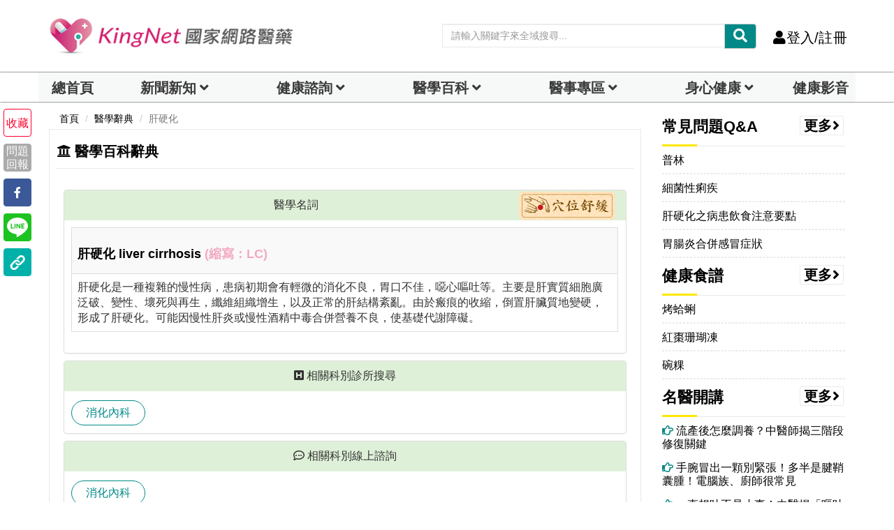

--- FILE ---
content_type: text/html;charset=utf-8
request_url: https://www.kingnet.com.tw/diagnose/single?dicId=325&utm_source=kingnet&utm_medium=newstag&utm_campaign=NewsSingle&utm_content=newsid47037
body_size: 23892
content:

<!DOCTYPE html>
<html lang="zh">
	<head>		
		<title>肝硬化 liver cirrhosis|醫學辭典-KingNet國家網路醫藥</title>
		<meta charset="utf-8">
		<meta http-equiv="X-UA-Compatible" content="IE=edge">
		<meta name="viewport" content="width=device-width, initial-scale=1">		<!--<meta http-equiv="cache-control"  content="max-age=86400" />
		<meta http-equiv="pragma"  content="max-age=86400" />
		<meta http-equiv="expires"  content="0" />-->
		<meta name="description" content="肝硬化是一種複雜的慢性病，患病初期會有輕微的消化不良，胃口不佳，噁心嘔吐等。主要是肝實質細胞廣泛破、變性、壞死與再生，纖維組織增生，以及正常的肝結構紊亂。由於瘢...|KingNet國家網路醫藥" />
		<meta name="keywords" content="肝硬化,肝硬化的英文,liver cirrhosis,LC,醫學辭典,醫學名詞解釋" />
		<meta name="author" content="KingNet國家網路醫藥" />
		<meta itemprop="image" content="https://www.kingnet.com.tw/assets/common/img/KingNet-cover_1500x540.jpg">
		<!-- Facebook and Twitter integration -->
		<meta property="fb:app_id" content="117488138265244">
		<meta property="og:title" content="肝硬化 liver cirrhosis|醫學辭典-KingNet國家網路醫藥" />
		<meta property="og:type" content="article" />
		<meta property="og:image" content="https://www.kingnet.com.tw/assets/common/img/KingNet-cover_1500x540.jpg" />
		<meta property="og:url" content="https://www.kingnet.com.tw/diagnose/single?dicId=325" />
		<meta property="og:site_name" itemprop="name" content="KingNet 國家網路醫藥" />
		<meta property="og:description" content="肝硬化是一種複雜的慢性病，患病初期會有輕微的消化不良，胃口不佳，噁心嘔吐等。主要是肝實質細胞廣泛破、變性、壞死與再生，纖維組織增生，以及正常的肝結構紊亂。由於瘢...|KingNet國家網路醫藥" />
		<meta name="twitter:title" content="肝硬化 liver cirrhosis|醫學辭典-KingNet國家網路醫藥" />
		<meta name="twitter:image" content="https://www.kingnet.com.tw/assets/common/img/KingNet-cover_1500x540.jpg" />
		<meta name="twitter:url" content="https://www.kingnet.com.tw/diagnose/single?dicId=325" />
		<meta name="twitter:card" content="肝硬化是一種複雜的慢性病，患病初期會有輕微的消化不良，胃口不佳，噁心嘔吐等。主要是肝實質細胞廣泛破、變性、壞死與再生，纖維組織增生，以及正常的肝結構紊亂。由於瘢...|KingNet國家網路醫藥" />
		
				<script src="https://cdnjs.cloudflare.com/ajax/libs/jquery/3.7.1/jquery.min.js"></script>
		<script defer src="/assets/common/js/lazysizes.min.js"></script>
		<script src="/assets/common/js/bootstrap.min.js"></script>
		<link href="/assets/common/css/bootsnav.css?v=202601161443" rel="stylesheet">
		<link href="/assets/common/css/bootstrap.min.css?v=202601161443" rel="stylesheet">
		<script src="/assets/common/js/bootstrap-dialog.min.js"></script>
		<!--<link href="/assets/common/css/animsition.min.css" rel="stylesheet">-->
		<link rel="canonical" href="https://www.kingnet.com.tw/diagnose/single?dicId=325"> 
		<link href="/assets/common/css/style_index.css?v=202601161443" rel="stylesheet">		
		<link rel="shortcut icon" href="/favicon.ico" type="image/x-icon"/>
		<link rel="bookmark" href="/favicon.ico" type="image/x-icon"/>
		<link rel="icon" type="image/png" href="/favicon_144.png">
		<link href="/assets/common/css/style_index_adjust.css?v=202601161443" rel="stylesheet">
		<link href="/assets/common/css/style_card.css?v=202601161443" rel="stylesheet">
						
	<!-- Google Tag Manager -->
<script>(function(w,d,s,l,i){w[l]=w[l]||[];w[l].push({'gtm.start':
new Date().getTime(),event:'gtm.js'});var f=d.getElementsByTagName(s)[0],
j=d.createElement(s),dl=l!='dataLayer'?'&l='+l:'';j.async=true;j.src=
'https://www.googletagmanager.com/gtm.js?id='+i+dl;f.parentNode.insertBefore(j,f);
})(window,document,'script','dataLayer','GTM-PC3Q6NZ');
window.AviviD = window.AviviD || {settings:{},status:{}}; AviviD.web_id = "kingnet"; AviviD.category_id = "20230324000004"; AviviD.tracking_platform = 'likr'; (function(w,d,s,l,i){w[l]=w[l]||[];w[l].push({'gtm.start': new Date().getTime(),event:'gtm.js'});var f=d.getElementsByTagName(s)[0], j=d.createElement(s),dl=l!='dataLayer'?'&l='+l:'';j.async=true;j.src= 'https://www.googletagmanager.com/gtm.js?id='+i+dl+'&timestamp='+new Date().getTime();f.parentNode.insertBefore(j,f); })(window,document,'script','dataLayer','GTM-W9F4QDN'); (function(w,d,s,l,i){w[l]=w[l]||[];w[l].push({'gtm.start': new Date().getTime(),event:'gtm.js'});var f=d.getElementsByTagName(s)[0], j=d.createElement(s),dl=l!='dataLayer'?'&l='+l:'';j.async=true;j.src= 'https://www.googletagmanager.com/gtm.js?id='+i+dl+'&timestamp='+new Date().getTime();f.parentNode.insertBefore(j,f); })(window,document,'script','dataLayer','GTM-MKB8VFG');</script>
<!-- End Google Tag Manager -->
<script async src="https://securepubads.g.doubleclick.net/tag/js/gpt.js" crossorigin="anonymous"></script>
<script>
  window.googletag = window.googletag || {cmd: []};
  googletag.cmd.push(function() {
    googletag.defineSlot('/22364722615/kingnet_article_right_1', [[300, 250], [336, 280]], 'div-gpt-ad-1754990305002-0').addService(googletag.pubads());
    googletag.pubads().enableSingleRequest();
    googletag.enableServices();
  });
</script>
<script>
  window.googletag = window.googletag || {cmd: []};
  googletag.cmd.push(function() {
    googletag.defineSlot('/22364722615/kingnet_article_right_2', [[300, 250], [336, 280]], 'div-gpt-ad-1754990211864-0').addService(googletag.pubads());
    googletag.pubads().enableSingleRequest();
    googletag.enableServices();
  });
</script>
<script>
  window.googletag = window.googletag || {cmd: []};
  googletag.cmd.push(function() {
    googletag.defineSlot('/22364722615/kingnet_pc_article_bottomright_fix', [300, 600], 'div-gpt-ad-1710238920630-0').addService(googletag.pubads());
    googletag.pubads().enableSingleRequest();
    googletag.pubads().collapseEmptyDivs();
    googletag.enableServices();
  });
</script>		<!--jsonLD-->
		<script src="https://analytics.ahrefs.com/analytics.js" data-key="7cM8tGWfTlfKnF/YBtBSxg" async></script>
	</head>	
<body class="news-layout">
	<!-- Google Tag Manager (noscript) -->
<noscript>
<iframe src="https://www.googletagmanager.com/ns.html?id=GTM-PC3Q6NZ"
height="0" width="0" style="display:none;visibility:hidden"></iframe></noscript>
<!-- End Google Tag Manager (noscript) -->
    <div class="main-content animsition">
        <div class="page-outer-wrap">
            <nav id="header-zone" style="" class="navbar navbar-center navbar-custom navbar-sticky menu-bar-bottom bootsnav">
				<div class="logo-tab-wrapper">
					<div class="container" style="margin-top:10px;margin-bottom:20px;">
						<div class="row">
							<div class="header-logo col-sm-4">
								<a href="/" class="logo-img" title="KingNet國家網路醫藥首頁"><img src="/assets/common/img/logo.png" alt="KingNet國家網路醫藥"></a>
							</div>
							<div class="top-socia-share">
								<!--<li><a href="https://www.facebook.com/kingmedical/" target=_blank rel="noopener"><i class="fab fa-facebook" style="color:#3478f6;"></i></a></li>
								<li><a href="https://www.instagram.com/kingnet.tw" target=_blank rel="noopener"><i id="ig-color" class="fab fa-instagram"></i></a></li>
								<li><a href="https://line.me/R/ti/p/_a6JBxXKrr" target=_blank rel="noopener"><i class="fab fa-line" style="color:#38b900;"></i></a></li>-->
								<!--anita增38b900-->
								<!-- <a href="#"><i class="fab fa-wechat"></i></a> -->
								<!-- <a href="#"><i class="fab fa-weibo"></i></a> -->
								<!--<li><a href="https://www.youtube.com/channel/UC2_dmRBgyFLxFSiZpCJVxxg/featured" target=_blank rel="noopener"><i class="fab fa-youtube" style="color:#ed0000;"></i></a></li>
								<li class="dropdown">
									<a class="dropdown-toggle click-image" data-toggle="dropdown" role="button" aria-haspopup="true" aria-expanded="true"><i class="fas fa-globe-asia"></i></a>
									<ul style="z-index: 10001;" class="dropdown-menu">
										<li><a class="click-image" onclick="setLanguage('tw')">繁體中文</a></li>
										<li><a class="click-image" onclick="setLanguage('cn')">簡體中文</a></li>
									</ul>
								</li>-->
								<li style="height:30px;">
									<div id="header-search-zone" class="input-group custom index-top-searchbar">
										<input id="header-search-text" type="text" class="form-control" placeholder="請輸入關鍵字來全域搜尋..." name="medicine-symptom">
										<div class="input-group-btn">
											<button class="btn btn-default" style="background-color:#008986;color:#ffffff;" onclick="transSearchPage('header-search-text')">
												<i class="fas fa-search"></i>
											</button>
										</div>
									</div>
								</li>
								<li><a onclick="autoLogin()" class="call-btn click-image"><i class="fas fa-user hidden-xs hidden-sm"></i>登入/註冊</a></li>								
								<!--
								<li class="dropdown desk">
									<a href="javascript:void(0)" class="dropdown-toggle" data-toggle="dropdown" role="button" aria-haspopup="true" aria-expanded="true">
										<b>DARREN 您好 <i class="fas fa-caret-down"></i></b>
									</a>
									<ul style="z-index: 10001;" class="dropdown-menu pull-right">
										<li><a href="#"><i class="fas fa-user-circle" aria-hidden="true"></i>個人主頁</a></li>
										<li><a href="#"><i class="fas fa-pencil-alt" aria-hidden="true"></i>修改資料密碼</a></li>
										<li> <a href=""><i class="far fa-file-alt" aria-hidden="true"></i>健康檔案</a> </li>
										<li> <a href=""><i class="fas fa-inbox" aria-hidden="true"></i>我的看診紀錄</a> </li>
										<li> <a href=""><i class="fas fa-id-card" aria-hidden="true"></i>我關心的人</a> </li>
										<li> <a href=""><i class="far fa-heart" aria-hidden="true"></i>我的收藏</a> </li>
										<li> <a href=""><i class="fas fa-sign-out-alt" aria-hidden="true"></i>登出</a> </li>
									</ul>
								</li>
								<li><a class="call-btn" href="/login"><i class="fas fa-user hidden-xs hidden-sm"></i>登入/註冊</a></li>
								<li>
									<a href="javascript:void(0)" data-toggle="modal" data-target="#search-modal">
										<i class="fas fa-search"></i></a>
								</li>
								-->
							</div>
						</div>
					</div>
				</div>
                <!-- Start Header Navigation -->
				<!--<div id="header-search-zone-m" class="header-search-zone-m nopadding collapse">
					<div class="input-group">
						<input id="header-search-text-m" type="text" class="form-control" placeholder="請輸入關鍵字來全域搜尋...">
						<span class="input-group-btn">
							<button onclick="closeMoblieHeaderSearch()" class="btn btn-default">
								<i class="fas fa-times"></i>
							</button>
							<button class="btn btn-default" onclick="transSearchPage('header-search-text-m')">
								<i class="fas fa-search"></i>
							</button>
						</span>
					</div>
				</div>-->
                <div class="navbar-header">
                    <button type="button" class="navbar-toggle" data-toggle="collapse" data-target="#navbar-menu"> <i class="fas fa-bars"></i> </button>
                    <a class="navbar-brand" href="/" title="KingNet國家網路醫藥首頁">
                        <img src="/assets/common/img/logo_kingnet.png" alt="KingNet國家網路醫藥" class="visible-sm visible-xs">
                        <!--img src="/assets/common/img/logo.png" alt="KingNet國家網路醫藥" class=" visible-lg visible-md"-->
                    </a>
					<div class="attr-nav visible-sm visible-xs">
                        <ul>
                            <!--<li><a onclick="openMoblieHeaderSearch()" class="click-image"><i class="fas fa-search"></i></a></li>-->
                            <!-- <li><a class="call-btn" href="login.html"><i class="fas fa-user hidden-xs hidden-sm"></i> 登入/註冊</a></li> -->
							<!--<li class="dropdown">
                                <a class="dropdown-toggle click-image" data-toggle="dropdown" role="button" aria-haspopup="true" aria-expanded="false"><i class="fas fa-globe-asia"></i></a>
                                <ul class="dropdown-menu">
                                    <li><a class="click-image" onclick="setLanguage('tw')">繁體中文</a></li>
                                    <li><a class="click-image" onclick="setLanguage('cn')">簡體中文</a></li>
                                </ul>
                            </li>-->
							<li style="height:10px;">
								<div id="header-search-zone" class="input-group custom index-top-searchbar">
									<input id="header-search-text-mobile" type="text" class="form-control" placeholder="請輸入關鍵字" name="medicine-symptom">
									<div class="input-group-btn">
										<button class="btn btn-default" style="background-color:#008986;color:#ffffff;" onclick="transSearchPage('header-search-text-mobile')">
											<i class="fas fa-search"></i>
										</button>
									</div>
								</div>
							</li>
                                                        
                            <!--
                            <li class="dropdown showlist">
							<a href="javascript:void(0)" class="dropdown-toggle" type="button" data-toggle="dropdown" aria-haspopup="true" aria-expanded="true">
							<i class="fas fa-bell"></i><span class="badge">3</span>
							</a>
                                <ul class="dropdown-menu">
                                    <li class="listview">
                                        <div class="lv-header">系統通知
                                            <ul class="actions">
                                                <li class="dropdown"><a class="#" data-toggle="tooltip" data-clear="notification" title="全部標示已讀"><i class="fas fa-check"></i></a></li>
                                            </ul>
                                        </div>
                                        <div class="lv-body">
                                            <a class="lv-item" href="notifications.html">
                                                <div class="media">
                                                    <div class="pull-left"> <img class="lv-img-sm" src="/assets/common/img/icon/dr-c.png" alt=""></div>
                                                    <div class="media-body">
                                                        <div class="lv-title">KingNet小醫師</div> <small class="lv-md show-all">目前沒有新的通知</small>
                                                        <p class=""> <span class="far fa-clock"></span> 7天</p>
                                                    </div>
                                                </div>
                                            </a>
                                        </div> <a class="lv-footer" href="notifications.html">查看更多</a>
                                    </li>
                                </ul>
                            </li>
                            -->
                        </ul>
                    </div>
                </div>
                <!--<div class="input-group custom top col-xs-5 col-sm-5 pull-right visible-sm visible-xs">
					<input type="text" class="form-control" placeholder="請輸入關鍵字" name="">
					<div class="input-group-btn">
						<button class="btn btn-default secondary" type="submit"><i class="fas fa-search"></i></button>
					</div>
                </div> -->    
                <div id="navbar-menu" class="collapse navbar-collapse nopadding navbar-expand-lg navbar-light bg-light" style="background-color:white;box-shadow: 0px 0px 2px 0px #000000;">
					<!--手機側欄head-->
					<!--<div class="openMenu hidden-lg hidden-md visible-sm visible-xs">
						<div style="max-height:80px;" class="nav_head socia-share">
							<a href="/" title="KingNet國家網路醫藥首頁"><img src="/assets/common/img/logo_kingnet.png" alt="KingNet國家網路醫藥" class="visible-sm visible-xs"></a>
							<div class="burger_close">
								<a style="color:#000000" data-toggle="collapse" data-target="#navbar-menu"><i class="fas fa-times"></i></a>
							</div>
						</div>
					</div>-->
					<div class="openMenu hidden-lg hidden-md visible-sm visible-xs">
						<div style="max-height:40px;padding:0px;" class="nav_head socia-share">
							<button id="personal_section" onclick="alert('請先登入會員');" class="dropdown-toggle" style="width: 49%;height: 100%;background-color: #FFFEEE;border-left: 0px;border-top: 0px;border-right: 1px solid;border-bottom: 0px;"><i class="fa fa-fw fa-user"></i>個人專區</button>
							<!--<button onclick="autoLogin()" style="width: 49%;height: 100%;background-color: #FFFEEE;border: 0px;"><i class="fa fa-fw fa-user"></i>登入/註冊</button>-->
							<button onclick="autoLogin()" style="width: 49%;height: 100%;background-color: #FFFEEE;border: 0px;"><i class="fa fa-fw fa-user"></i>登入/註冊</button>						</div>
						<div class="col-md-12 nopadding">
							<ul class="nav nav-tabs">
								<li class="col-md-2 nav-item dropdown " style="padding: 0px;">
									<a id="personal_section_button" class="nav-link dropdown-toggle index-top-menu-hide" data-toggle="dropdown" href="#sec-tab-profile" role="button" aria-controls="sec-tab-profile" aria-selected="false" aria-expanded="true"></a>
									<div class="dropdown-menu index-top-menu" id="sec-tab-profile">
										<ul class="nav nav-tabs">
																					</ul>
									</div>
								</li>
							</ul>
						</div>
					</div>
                    <!--手機側欄head END--> 
                    <div class="container openMenu nav_main" style="max-width:1170px; width: 100%;padding: 0px;">
                        <div class="col-md-12 nopadding">
                            <ul class="nav nav-tabs">
                            	<li class="col-md-1 index-top-menu-item-shadow " style="padding: 0px;background-color: #f7f8f8;font-weight: bold;">
                                    <a class="nav-link index-top-menu-item-home text-center" href="/">總首頁<!--<i class="fa fa-fw fa-home"></i>--></a>
                                </li>
                                <li class="col-md-2 nav-item dropdown index-top-menu-item-shadow " style="padding: 0px;background-color: #f7f8f8;font-weight: bold;">
                                    <a class="nav-link dropdown-toggle text-center" data-toggle="dropdown" href="#sec-tab-news" role="button" aria-controls="sec-tab-news" aria-selected="false" aria-expanded="true">新聞新知</a>
									<div class="dropdown-menu index-top-menu" id="sec-tab-news">
										<ul class="nav nav-tabs">
											<li style="width:100%;" class="index-top-menu-subitem-shadow">
												<a class="index-top-menu-item" href="/news/">總覽</a>
											</li>
										    <li style="width:100%;" class="index-top-menu-subitem-shadow">
														<a class="index-top-menu-item" href="/news/list?tag=健康">健康</a>
													</li><li style="width:100%;" class="index-top-menu-subitem-shadow">
														<a class="index-top-menu-item" href="/news/list?tag=疾病">疾病</a>
													</li><li style="width:100%;" class="index-top-menu-subitem-shadow">
														<a class="index-top-menu-item" href="/news/list?tag=美顏保養">健康美</a>
													</li><li style="width:100%;" class="index-top-menu-subitem-shadow">
														<a class="index-top-menu-item" href="/news/list?tag=癌症">癌症</a>
													</li><li style="width:100%;" class="index-top-menu-subitem-shadow">
														<a class="index-top-menu-item" href="/news/list?tag=中醫">中醫</a>
													</li><li style="width:100%;" class="index-top-menu-subitem-shadow">
														<a class="index-top-menu-item" href="/news/list?tag=熟齡">熟齡</a>
													</li><li style="width:100%;" class="index-top-menu-subitem-shadow">
														<a class="index-top-menu-item" href="/news/list?tag=兩性">兩性</a>
													</li><li style="width:100%;" class="index-top-menu-subitem-shadow">
														<a class="index-top-menu-item" href="/news/list?tag=母嬰">母嬰</a>
													</li>										</ul>
									</div>
                                </li>
                                <li class="col-md-2 nav-item dropdown index-top-menu-item-shadow " style="padding: 0px;background-color: #f7f8f8;font-weight: bold;">
                                    <a  class="nav-link dropdown-toggle text-center" data-toggle="dropdown" href="#sec-tab-inquiry" role="dropdown" aria-controls="sec-tab-inquiry" aria-selected="false">健康諮詢</a>
									<div class="dropdown-menu index-top-menu" id="sec-tab-inquiry">
										<ul class="nav nav-tabs">
											<!--li><a onclick="addADClicks(95,'news','single','/inquiry/department_all','_self')">科別總覽</a></li>
											<li><a onclick="addADClicks(86,'news','single','/inquiry/department?sectionId=36','_self')">小兒內科</a></li>
											<li><a onclick="addADClicks(85,'news','single','/inquiry/department?sectionId=85','_self')">一般婦科</a></li>
											<li><a onclick="addADClicks(84,'news','single','/inquiry/department?sectionId=96','_self')">中醫內科</a></li>
											<li><a onclick="addADClicks(94,'news','single','/inquiry/department?sectionId=31','_self')">皮膚科</a></li>
											<li><a onclick="addADClicks(83,'news','single','/inquiry/department?sectionId=113','_self')">減重專科</a></li>
											<li><a onclick="addADClicks(82,'news','single','/inquiry/department?sectionId=70','_self')">精神科</a></li-->
											<li style="width:100%;" class="index-top-menu-subitem-shadow"><a class="index-top-menu-item" onclick="addADClicks(212,'news','single','/inquiry/ask','_self')">我要諮詢</a></li>
											<li style="width:100%;" class="index-top-menu-subitem-shadow"><a class="index-top-menu-item" onclick="addADClicks(198,'news','single','/inquiry/department_all#division-INT','_self')">內科</a></li>
											<li style="width:100%;" class="index-top-menu-subitem-shadow"><a class="index-top-menu-item" onclick="addADClicks(199,'news','single','/inquiry/department_all#division-SUG','_self')">外科</a></li>
											<li style="width:100%;" class="index-top-menu-subitem-shadow"><a class="index-top-menu-item" onclick="addADClicks(85,'news','single','/inquiry/department?sectionId=85','_self')">婦產科</a></li>
											<li style="width:100%;" class="index-top-menu-subitem-shadow"><a class="index-top-menu-item" onclick="addADClicks(86,'news','single','/inquiry/department?sectionId=36','_self')">兒科</a></li>
											<li style="width:100%;" class="index-top-menu-subitem-shadow"><a class="index-top-menu-item" onclick="addADClicks(84,'news','single','/inquiry/department?sectionId=96','_self')">中醫</a></li>                                            	
											<li style="width:100%;" class="index-top-menu-subitem-shadow"><a class="index-top-menu-item" onclick="addADClicks(200,'news','single','/inquiry/department?sectionId=83','_self')">耳鼻喉科</a></li>
											<li style="width:100%;" class="index-top-menu-subitem-shadow"><a class="index-top-menu-item" onclick="addADClicks(94,'news','single','/inquiry/department?sectionId=31','_self')">皮膚科</a></li>                                            	
											<li style="width:100%;" class="index-top-menu-subitem-shadow"><a class="index-top-menu-item" onclick="addADClicks(201,'news','single','/inquiry/department?sectionId=34','_self')">家庭醫學科</a></li>                                            	
											<li style="width:100%;" class="index-top-menu-subitem-shadow"><a class="index-top-menu-item" onclick="addADClicks(202,'news','single','/inquiry/department_all#division-DEN','_self')">牙科</a></li>
											<li style="width:100%;" class="index-top-menu-subitem-shadow"><a class="index-top-menu-item" onclick="addADClicks(203,'news','single','/inquiry/department?sectionId=73','_self')">眼科</a></li>
											<li style="width:100%;" class="index-top-menu-subitem-shadow"><a class="index-top-menu-item" onclick="addADClicks(211,'news','single','/inquiry/department?sectionId=121','_self')">藥物諮詢</a></li>
																					</ul>
									</div>
                                </li>
                                <li class="col-md-2 nav-item dropdown index-top-menu-item-shadow " style="padding: 0px;background-color: #f7f8f8;font-weight: bold;">
                                    <a  class="nav-link dropdown-toggle text-center" href="#sec-tab-dictionary" role="button" aria-haspopup="true" aria-expanded="false">醫學百科</a>
									<div class="dropdown-menu index-top-menu" id="sec-tab-dictionary">
										<ul class="nav nav-tabs">
											<li style="width:100%;" class="index-top-menu-subitem-shadow">
												<a class="index-top-menu-item" href="/health_checkup_analysis/" target="_blank" title="健檢數據參考">檢驗數據分析</a>
											</li>
											<li style="width:100%;" class="index-top-menu-subitem-shadow">
												<a class="index-top-menu-item" href="/diagnose/">醫學辭典</a>
											</li>
											<li style="width:100%;" class="index-top-menu-subitem-shadow">
												<a class="index-top-menu-item" href="/medicine/">藥典</a>
											</li>
											<li style="width:100%;" class="index-top-menu-subitem-shadow">
												<a class="index-top-menu-item" href="/tcm/">中醫天地</a>
											</li>
											<li style="width:100%;" class="index-top-menu-subitem-shadow">
												<a class="index-top-menu-item" href="/guide/">就醫指南</a>
											</li>
											<li style="width:100%;" class="index-top-menu-subitem-shadow">
												<a class="index-top-menu-item" href="/littlegreenman/">小綠人標章</a>
											</li>
											<!--<li>
												<a href="/medicine/category">疾病用藥查詢</a>
											</li>
											<!--<li>
												<a style="text-decoration:line-through;">檢驗DIY</a>
											</li>-->
										</ul>
									</div>
                                </li>
                                <!--li class="nav-item">
                                    <a onmouseover="navOnHoverEvent(this)" class="nav-link" data-toggle="tab" href="#sec-tab-ch-medicine" role="tab" aria-controls="sec-tab-ch-medicine" aria-selected="false">中醫天地</a>
                                    <div class="tab-wrapper">
                                        <div class="tab_content tab-pane in" id="sec-tab-ch-medicine" role="tabpanel" aria-labelledby="sec-tab-ch-medicine">
                                            <ul class="nav nav-tabs"><li>
													<a href="/tcm/acupoint">穴位保健</a>
												</li>
                                                <li>
													<a href="/tcm/">中藥</a>
												</li>
                                                <li>
													<a href="/tcm/cherbal">中草藥</a>
												</li>
												<li>
													<a href="/tcm/prescription">中藥方劑</a>
												</li>
                                                <li>
													<a href="/tcm/about">中醫學說</a>
												</li>                                                
                                                <li>
													<a href="/tcm/folk_therapy">民俗療法</a>
												</li>
                                            </ul>
                                        </div>
                                    </div>
                                </li-->
                                <li class="col-md-2 nav-item dropdown index-top-menu-item-shadow " style="padding: 0px;background-color: #f7f8f8;font-weight: bold;">
                                    <a  class="nav-link dropdown-toggle text-center" data-toggle="dropdown" href="#sec-tab-doctors-zone" role="dropdown" aria-controls="sec-tab-doctors-zone" aria-selected="false">醫事專區</a>
									<div class="dropdown-menu index-top-menu" id="sec-tab-doctors-zone">
										<ul class="nav nav-tabs">
											<li style="width:100%;" class="index-top-menu-subitem-shadow">
												<a class="index-top-menu-item" href="/doctors/recurit">醫事招募</a>
											</li>
											<!--li style="width:100%;" class="index-top-menu-subitem-shadow">
												<a class="index-top-menu-item" href="/doctors/clinic_application">院所藥局登錄</a>
											</li-->
											<li style="width:100%;" class="index-top-menu-subitem-shadow">
												<a class="index-top-menu-item" href="/doctors/thanks">熱心表揚</a>
											</li>
											<li style="width:100%;" class="index-top-menu-subitem-shadow">
												<a class="index-top-menu-item" href="/doctors/specialvisit">醫事特寫</a>
											</li>
											<li style="width:100%;" class="index-top-menu-subitem-shadow">
												<a class="index-top-menu-item" href="/doctors/">駐站醫事陣容</a>
											</li>
											<li style="width:100%;" class="index-top-menu-subitem-shadow">
												<a class="index-top-menu-item" href="/card/list?type=DOC">健康專家領航</a>
											</li>
											<!--li style="width:100%;" class="index-top-menu-subitem-shadow">
												<a class="index-top-menu-item" href="/doctors/blog">醫事Blog</a>
											</li-->
											<!--li>
												<a style="text-decoration:line-through;">藥師全聯會</a>
											</li-->
										</ul>
									</div>
                                </li>
                                <li class="col-md-2 nav-item dropdown index-top-menu-item-shadow " style="padding: 0px;background-color: #f7f8f8;font-weight: bold;">
                                    <a  class="nav-link dropdown-toggle text-center"  data-toggle="dropdown" href="#sec-tab-healthy-eating" role="dropdown" aria-controls="sec-tab-healthy-eating" aria-selected="false">身心健康</a>
									<div class="dropdown-menu index-top-menu" id="sec-tab-healthy-eating">
										<ul class="nav nav-tabs">
											<!--li>
												<a style="text-decoration:line-through;">食安問題</a>
											</li-->
											<li style="width:100%;" class="index-top-menu-subitem-shadow">
												<a class="index-top-menu-item" href="/dream">解夢</a>
											</li>
											<li style="width:100%;" class="index-top-menu-subitem-shadow">
												<a class="index-top-menu-item" href="/healthillustration/">圖解健康</a>
											</li>
											<li style="width:100%;" class="index-top-menu-subitem-shadow">
												<a class="index-top-menu-item" href="/recipe/">健康食譜</a>
											</li>
											<!--li>
												<a style="text-decoration:line-through;">營養調理</a>
											</li-->
											<li style="width:100%;" class="index-top-menu-subitem-shadow">
												<a class="index-top-menu-item" href="/diet/">減重塑身專區</a>
											</li>
											<li style="width:100%;" class="index-top-menu-subitem-shadow">
												<a class="index-top-menu-item" href="/joke/">笑話一籮筐</a>
											</li>
											<li style="width:100%;" class="index-top-menu-subitem-shadow">
												<a class="index-top-menu-item" href="/activity/">醫學小測驗</a>
											</li>
										</ul>
									</div>
                                </li>
                                <!--li class="nav-item">
                                    <a onmouseover="navOnHoverEvent(this)" onclick="quickTransPage('/joke/')" class="nav-link" data-toggle="tab" href="#sec-tab-spirit-zone" role="tab" aria-controls="sec-tab-spirit-zone" aria-selected="false">笑話</a>
                                </li>
                                <li class="nav-item">
                                    <a onmouseover="navOnHoverEvent(this)" onclick="quickTransPage('/activity/')" class="nav-link" data-toggle="tab" href="#sec-tab-spirit-zone" role="tab" aria-controls="sec-tab-spirit-zone" aria-selected="false">醫學小測驗</a>
                                </li-->
								
								<!--<li class="nav-item">
                                    <a onmouseover="navOnHoverEvent(this)" onclick="quickTransPage('/card/list')" class="nav-link" data-toggle="tab" href="#sec-tab-card-zone" role="tab" aria-controls="sec-tab-card-zone" aria-selected="false">專區</a>
                                    <div class="tab-wrapper">
                                        <div class="tab_content tab-pane" id="sec-tab-card-zone" role="tabpanel" aria-labelledby="sec-tab-card-zone">
                                            <ul class="nav nav-tabs">
                                                <li>
													<a href="/card/list?type=DOC">醫事人員專區</a>
												</li>
                                                <li>
													<a href="/card/list?type=BRAN">品牌專區</a>
												</li>
                                            </ul>
                                        </div>
                                    </div>
                                </li>-->
                                <!--li class="nav-item">
                                    <a onmouseover="navOnHoverEvent(this)" onclick="quickTransPage('/joke')" class="nav-link" data-toggle="tab" href="#sec-tab-spirit-zone" role="tab" aria-controls="sec-tab-spirit-zone" aria-selected="false">心靈補給</a>
                                    <div class="tab-wrapper">
                                        <div class="tab_content tab-pane" id="sec-tab-spirit-zone" role="tabpanel" aria-labelledby="sec-tab-spirit-zone">
                                            <ul class="nav nav-tabs"-->
                                                <!--li>
													<a style="text-decoration:line-through;">談精神</a>
												</li>
                                                <li>
													<a style="text-decoration:line-through;">談心理</a>
												</li>
                                                <li>
													<a style="text-decoration:line-through;">談感情</a>
												</li>
                                                <li>
													<a style="text-decoration:line-through;">談夢境</a>
												</li>
                                                <li>
													<a style="text-decoration:line-through;">解夢</a>
												</li-->
												<!--li>
													<a href="/joke">笑話</a>
												</li>
                                            </ul>
                                        </div>
                                    </div>
                                </li-->
								<li class="col-md-1 index-top-menu-item-shadow " style="padding: 0px;background-color: #f7f8f8;font-weight: bold;">
                                    <a href="/health_video/" class="nav-link index-top-menu-item-home">健康影音</a>
                                </li>
                            </ul>
                        </div>
                        <!--<div class="col-md-3 nopadding hidden-sm hidden-xs">
							<div id="header-search-zone" class="input-group custom">
                                <input id="header-search-text" type="text" class="form-control" placeholder="請輸入關鍵字來全域搜尋..." name="medicine-symptom">
                                <div class="input-group-btn">
                                    <button class="btn btn-default" style="background-color:#FFE600;color:#2EB6AA;" onclick="transSearchPage('header-search-text')">
										<i class="fas fa-search"></i>
									</button>
                                </div>
                            </div>
                        </div>-->
                    </div>                                           
					<!--手機側欄socia-share-->            
					<!--<div class="top-socia-share hidden-lg hidden-md visible-sm visible-xs">
						<li><a href="https://www.facebook.com/kingmedical/"><i class="fab fa-facebook" style="color:#3478f6;"></i></a></li>
						<li><a href="https://www.instagram.com/kingnet.tw"><i id="ig-color" class="fab fa-instagram"></i></a></li>
						<li><a href="https://line.me/R/ti/p/_a6JBxXKrr"><i class="fab fa-line" style="color:#38b900;"></i></a></li>-->
						<!--anita增38b900-->
						<!-- <a href="#"><i class="fab fa-wechat"></i></a> -->
						<!-- <a href="#"><i class="fab fa-weibo"></i></a> -->
						<!--<li><a href="https://www.youtube.com/channel/UC2_dmRBgyFLxFSiZpCJVxxg/featured"><i class="fab fa-youtube" style="color:#ed0000;"></i></a></li>
					</div>-->
                    <!--手機側欄socia-share END--> 
                </div>
				<!--手機會員side-->
                <div class="side" id="side">
					<a href="#" class="close-side"><i class="fas fa-times"></i></a>
                    <div class="widget">
						                        <!--<aside class="about-member visible-sm visible-xs">
                            <div class="member-bio">
                                <div class="member-img">
                                    <a href="#"><img src="/assets/common/img/icon/user-c.png" class="avatar img-responsive"></a>
                                </div>
                                <div class="author-info">
                                    <h3 class="widget-title"><span class="member-name-set"></span><span style="margin-left:5px;">您好</span></h3>
                                    <p>我最愛蜂蜜檸檬</p>
                                    <div class="height_30 hidden-lg hidden-md"></div>
                                    <div class="btn-group btn-group-justified" role="group" aria-label="...">
                                        <a type="button" class="btn  btn-success"><i class="far fa-file-alt"></i> 健康檔案</a>
                                        <a type="button" class="btn btn-info"><i class="fas fa-home"></i> 個人主頁</a> </div>
                                </div>
                            </div>
                        </aside>

                        <ul class="link">
							<li class="dropdown showlist">
								<a class="dropdown-toggle click-image" type="button" data-toggle="dropdown" aria-haspopup="true" aria-expanded="true">
									<i class="fas fa-bell"></i>
									<span style="display:none;"class="notification-alert-cnt badge">0</span>
									 <span class="badge">3</span>
								</a>
								<ul style="z-index: 10001;" class="dropdown-menu">
									<li class="listview">
										<div class="lv-header">系統通知
											<ul class="actions">
												<li class="dropdown">
													<a onclick="readAllNotifications()" class="click-image" data-toggle="tooltip" data-clear="notification" title="全部標示已讀"><i class="fas fa-check"></i></a>
												</li>
											</ul>
										</div>
										<div id="header-notification-list" class="lv-body">
											<a class="lv-item">
												<div class="media">
													<div class="media-body">
														<div class="lv-md show-all">目前沒有通知</div>
													</div>
												</div>
											</a>
										</div>
										<a class="header-more-notification lv-footer">查看更多</a>
									</li>
								</ul>
							</li>
                        </ul> -->
                    </div>
                </div>
                <!-- End Header Navigation -->
                <div class="side-overlay"></div>
            </nav>

			 			
            <div itemscope="" itemtype="https://schema.org/WebSite">
            
            <div class="clearfix"></div>
            <!-- /.End of navigationpage-content -->
            <div class="mt_default" style="margin-top:10px !important;">			<div class="container-wrap">
				<div style="position: sticky;top: 20%;left: 0;float:left" class="hidden-xs hidden-sm">
					<aside class="share_article">
						<a id="collect" title="收藏" class="click-image boxed_icon bookmark-o">
							收藏
						</a>
						<a id="report-btn" onclick="transProblemReport('diagnose','325','')" class="click-image boxed_icon flag">
							問題<br>回報
						</a>
						<a onclick="fbShare()" class="click-image boxed_icon facebook">
							<i class="fab fa-facebook-f"></i>
						</a>
						<a onclick="lineShare()" class="click-image boxed_icon line"></a>
						<a onclick="copyLink()" class="click-image boxed_icon copylink"></a>
					</aside>
				</div>				<!-- /End of share icon -->
				<div class="container">
					<div class="row">
						<main class="col-xs-12 col-sm-9 col-md-9 p_r_40">							
														
							<div class="breadcrumb-warp" name="breadcrumb">
								<ol id="breadcrumbs-zone" class="breadcrumb" itemscope itemtype="https://schema.org/BreadcrumbList">
									<li itemprop="itemListElement" itemscope itemtype="https://schema.org/ListItem"><a href="/" itemprop="item"><span itemprop="name">首頁</span></a><meta itemprop="position" content="1" /></li>
									<li itemprop="itemListElement" itemscope itemtype="https://schema.org/ListItem"><a href="/diagnose/" itemprop="item"><span itemprop="name">醫學辭典</span></a><meta itemprop="position" content="2" /></li>
									<li itemprop="itemListElement" itemscope itemtype="https://schema.org/ListItem" class="active"><span itemprop="name">肝硬化</span><meta itemprop="position" content="3" /></li>
								</ol>
							</div>
														<div class="stickydetails">
								<div class="category-holder style1">
									<h2 class="page-header">
										<i class="fas fa-university"></i> 醫學百科辭典
									</h2>
									<!--  /.End of title -->
									<div class="panel-body nopadding">		
										<div class="col-md-12">											
												
												<style type="text/css">
												#acupointBtn{
													float:right;
												}
												</style><div id="acupointBtn"><a href="/tcm/acupoint?utm_source=KingNet&utm_medium=website&utm_campaign=acupoint&utm_content=diagnose-single" target=_blank><img class="lazyload" title="舒緩症狀穴位" alt="穴位舒緩" data-src="/assets/common/img/icon/acupoint_btn.png" onmouseover="this.src='/assets/common/img/icon/acupoint_btn_hover.png'" onmouseout="this.src='/assets/common/img/icon/acupoint_btn.png'"></a></div>											<div id="" class="row">
												<div class="panel panel-default">
													<div class="bg-success text-center">
														<div class="panel-heading">
															<div class="panel-title">醫學名詞</div>
														</div>
													</div>
													<div class="panel-body">
														<table class="table table-bordered table-striped">															
															<tbody>
																<tr>
																	<td class="text-gray"><h1 style="font-size:18px !important;"><span id="c-name">肝硬化</span> <span id="e-name">liver cirrhosis</span> <span class="text-pink">(縮寫：<span id="short-word">LC</span>)</span></h1></td>
																</tr>
																<tr>
																	<td itemprop="description" id="content" class="text-gray">肝硬化是一種複雜的慢性病，患病初期會有輕微的消化不良，胃口不佳，噁心嘔吐等。主要是肝實質細胞廣泛破、變性、壞死與再生，纖維組織增生，以及正常的肝結構紊亂。由於瘢痕的收縮，倒置肝臟質地變硬，形成了肝硬化。可能因慢性肝炎或慢性酒精中毒合併營養不良，使基礎代謝障礙。</td>
																</tr>
															</tbody>
														</table>
													</div>
												</div>
												<div id="relative-guide-result-zone" class="panel panel-default">
														<div class="bg-success text-center">
															<div class="panel-heading">
																<div class="panel-title"><i class="fas fa-h-square"></i> 相關科別診所搜尋</div>
															</div>
														</div>
														<div id="relative-guide-result" style="line-height:2.5;" class="panel-body"><a href="/guide?sectionId=5" title="消化內科醫療院所查詢" class="btn link-btn btn-rounded m-r-5">消化內科</a></div>
													</div><div id="relative-inquiry-result-zone" class="panel panel-default">
														<div class="bg-success text-center">
															<div class="panel-heading">
																<div class="panel-title"><i class="far fa-comment-dots"></i> 相關科別線上諮詢</div>
															</div>
														</div>
														<div id="relative-inquiry-result" style="line-height:2.5;" class="panel-body"><a href="/inquiry/list?sectionId=5" title="消化內科線上健康諮詢" class="btn link-btn btn-rounded m-r-5">消化內科</a></div>
													</div>
<script>
	$(function(){
		console.log( 'MultiCar READY' );
    var itemsMainDiv = ('.MultiCarousel');
    var itemsDiv = ('.MultiCarousel-inner');
    var itemWidth = "";

    $('.leftLst, .rightLst').click(function () {
        var condition = $(this).hasClass("leftLst");
        if (condition)
            click(0, this);
        else
            click(1, this)
    });

    ResCarouselSize();




    $(window).resize(function () {
        ResCarouselSize();
    });

    //this function define the size of the items
    function ResCarouselSize() {
        var incno = 0;
        var dataItems = ("data-items");
        var itemClass = ('.item');
        var id = 0;
        var btnParentSb = '';
        var itemsSplit = '';
        var sampwidth = $(itemsMainDiv).width();
        var bodyWidth = $('body').width();
        $(itemsDiv).each(function () {
            id = id + 1;
            var itemNumbers = $(this).find(itemClass).length;
            btnParentSb = $(this).parent().attr(dataItems);
            itemsSplit = btnParentSb.split(',');
            $(this).parent().attr("id", "MultiCarousel" + id);


            if (bodyWidth >= 1200) {
                incno = itemsSplit[3];
                itemWidth = sampwidth / incno;
            }
            else if (bodyWidth >= 992) {
                incno = itemsSplit[2];
                itemWidth = sampwidth / incno;
            }
            else if (bodyWidth >= 768) {
                incno = itemsSplit[1];
                itemWidth = sampwidth / incno;
            }
            else {
                incno = itemsSplit[0];
                itemWidth = sampwidth / incno;
            }
            $(this).css({ 'transform': 'translateX(0px)', 'width': itemWidth * itemNumbers+1 });
            $(this).find(itemClass).each(function () {
                $(this).outerWidth(itemWidth);
            });

            $(".leftLst").addClass("over");
            $(".rightLst").removeClass("over");

        });
    }


    //this function used to move the items
    function ResCarousel(e, el, s) {
        var leftBtn = ('.leftLst');
        var rightBtn = ('.rightLst');
        var translateXval = '';
        var divStyle = $(el + ' ' + itemsDiv).css('transform');
        var values = divStyle.match(/-?[\d\.]+/g);
        var xds = Math.abs(values[4]);
        if (e == 0) {
            translateXval = parseInt(xds) - parseInt(itemWidth * s);
            $(el + ' ' + rightBtn).removeClass("over");

            if (translateXval <= itemWidth / 2) {
                translateXval = 0;
                $(el + ' ' + leftBtn).addClass("over");
            }
        }
        else if (e == 1) {
            var itemsCondition = $(el).find(itemsDiv).width() - $(el).width();
            translateXval = parseInt(xds) + parseInt(itemWidth * s);
            $(el + ' ' + leftBtn).removeClass("over");

            if (translateXval >= itemsCondition - itemWidth / 2) {
                translateXval = itemsCondition;
                $(el + ' ' + rightBtn).addClass("over");
            }
        }
        $(el + ' ' + itemsDiv).css('transform', 'translateX(' + -translateXval + 'px)');
    }

    //It is used to get some elements from btn
    function click(ell, ee) {
        var Parent = "#" + $(ee).parent().attr("id");
        var slide = $(Parent).attr("data-slide");
        ResCarousel(ell, Parent, slide);
    }

});
</script>
<style>
.MultiCarousel { float: left; overflow: hidden; padding: 0px 15px; width: 100%; position:relative; }
    .MultiCarousel .MultiCarousel-inner { transition: 1s ease all; float: left; }
        .MultiCarousel .MultiCarousel-inner .item { float: left;}
        .MultiCarousel .MultiCarousel-inner .item > div { padding:10px; margin:5px; background:#f1f1f1; color:#666;font-weight: bold;}
    .MultiCarousel .leftLst, .MultiCarousel .rightLst { position:absolute; border-radius:50%;top:calc(50% - 40px); }
    .MultiCarousel .leftLst { left:0; }
    .MultiCarousel .rightLst { right:0; }
    
        .MultiCarousel .leftLst.over, .MultiCarousel .rightLst.over { pointer-events: none; background:#ccc; }
</style>							
							<div class="row clearfix" style="line-height: normal;">
							
								<div class="col-sm-12 mt-20">
									<a href="/healthillustration/?source=kingnet&medium=relative&campaign=diagnose" target=_blank alt="懶人圖解健康知識家單元">
										<img class="img-responsive lazyload" data-src="/assets/common/img/healthillustration/header_BN_info.jpg" alt="懶人圖解健康知識家"/>
									</a>
								</div>
								<div class="MultiCarousel" data-items="1,2,4,4" data-slide="1" id="IlluSlider"  data-interval="1000">
									<div class="MultiCarousel-inner">
									
    <div class="item"><div>
      <a href="/healthillustration/info?illuId=107&source=kingnet&medium=relative&campaign=diagnose" target=_blank title="點擊觀看「聰明選油 健康加分！」健康懶人包">
						<figure>
							<img class="img-responsive lazyload" loading="lazy" data-src="/uploadFile/illustration/107-0-1718791242.jpeg" alt="「聰明選油 健康加分！」健康懶人包" style="border: 3px solid #41b2a5;">
							<figcaption>聰明選油 健康加分！</figcaption>
						</figure>						
					</a></div>
    </div>
    <div class="item"><div>
      <a href="/healthillustration/info?illuId=95&source=kingnet&medium=relative&campaign=diagnose" target=_blank title="點擊觀看「運動30分鐘熱量消耗」健康懶人包">
						<figure>
							<img class="img-responsive lazyload" loading="lazy" data-src="/uploadFile/illustration/95-0-1718790536.jpeg" alt="「運動30分鐘熱量消耗」健康懶人包" style="border: 3px solid #41b2a5;">
							<figcaption>運動30分鐘熱量消耗</figcaption>
						</figure>						
					</a></div>
    </div>
    <div class="item"><div>
      <a href="/healthillustration/info?illuId=69&source=kingnet&medium=relative&campaign=diagnose" target=_blank title="點擊觀看「哪些水果是0農藥殘留呢？」健康懶人包">
						<figure>
							<img class="img-responsive lazyload" loading="lazy" data-src="/uploadFile/illustration/69-0-1713931956.jpeg" alt="「哪些水果是0農藥殘留呢？」健康懶人包" style="border: 3px solid #41b2a5;">
							<figcaption>哪些水果是0農藥殘留呢？</figcaption>
						</figure>						
					</a></div>
    </div>
    <div class="item"><div>
      <a href="/healthillustration/info?illuId=126&source=kingnet&medium=relative&campaign=diagnose" target=_blank title="點擊觀看「香蕉有哪些營養價值呢？」健康懶人包">
						<figure>
							<img class="img-responsive lazyload" loading="lazy" data-src="/uploadFile/illustration/126-0-1735097706.jpeg" alt="「香蕉有哪些營養價值呢？」健康懶人包" style="border: 3px solid #41b2a5;">
							<figcaption>香蕉有哪些營養價值呢？</figcaption>
						</figure>						
					</a></div>
    </div>
    <div class="item"><div>
      <a href="/healthillustration/info?illuId=136&source=kingnet&medium=relative&campaign=diagnose" target=_blank title="點擊觀看「不用等40歲！免費健檢擴大 30歲起就能檢查」健康懶人包">
						<figure>
							<img class="img-responsive lazyload" loading="lazy" data-src="/uploadFile/illustration/136-0-1759300462.jpeg" alt="「不用等40歲！免費健檢擴大 30歲起就能檢查」健康懶人包" style="border: 3px solid #41b2a5;">
							<figcaption>不用等40歲！免費健檢擴大 30歲起就能檢查</figcaption>
						</figure>						
					</a></div>
    </div>
    <div class="item"><div>
      <a href="/healthillustration/info?illuId=64&source=kingnet&medium=relative&campaign=diagnose" target=_blank title="點擊觀看「春節飲酒不過量，熱量攻略來幫忙！」健康懶人包">
						<figure>
							<img class="img-responsive lazyload" loading="lazy" data-src="/uploadFile/illustration/64-0-1713931305.jpeg" alt="「春節飲酒不過量，熱量攻略來幫忙！」健康懶人包" style="border: 3px solid #41b2a5;">
							<figcaption>春節飲酒不過量，熱量攻略來幫忙！</figcaption>
						</figure>						
					</a></div>
    </div>
    <div class="item"><div>
      <a href="/healthillustration/info?illuId=26&source=kingnet&medium=relative&campaign=diagnose" target=_blank title="點擊觀看「慢性腎病正確飲食5步驟」健康懶人包">
						<figure>
							<img class="img-responsive lazyload" loading="lazy" data-src="/uploadFile/illustration/26-0-1684996009.jpeg" alt="「慢性腎病正確飲食5步驟」健康懶人包" style="border: 3px solid #41b2a5;">
							<figcaption>慢性腎病正確飲食5步驟</figcaption>
						</figure>						
					</a></div>
    </div>
    <div class="item"><div>
      <a href="/healthillustration/info?illuId=88&source=kingnet&medium=relative&campaign=diagnose" target=_blank title="點擊觀看「五十肩好困擾，除了手術還有這些選擇！」健康懶人包">
						<figure>
							<img class="img-responsive lazyload" loading="lazy" data-src="/uploadFile/illustration/88-0-1718790106.jpeg" alt="「五十肩好困擾，除了手術還有這些選擇！」健康懶人包" style="border: 3px solid #41b2a5;">
							<figcaption>五十肩好困擾，除了手術還有這些選擇！</figcaption>
						</figure>						
					</a></div>
    </div>
									</div>
									<button class="btn btn-primary leftLst"><i class="fa fa-chevron-left"></i></button>
									<button class="btn btn-primary rightLst"><i class="fa fa-chevron-right"></i></button>
								</div>								
							</div>
							
													<div id="loading">
																	<img src="/assets/common/img/default/loading.gif" alt="Loading…">
																</div>
													<div id="related-news" class="category-holder style1" style="display:none;">
														<div class="title-holder2">
															<h3>相關新聞</h3>
															<div class="title-alignright">
																<ul id="relative-news-tag-list" class="title-filter">
																	<li class="active"><a href="/news/list?keyword=肝硬化" target=_blank title="肝硬化的相關文章" id="relative-diagnose-default" class="click-image"><span itemprop="keywords">肝硬化</span></a></li>
																</ul>
															</div>
														</div>
														<div class="row">
															<div class="panel-body">
																<input id="search-text" type="hidden">
																<table class="table table-bordered table-striped">
																	<tbody id="news-list"></tbody>
																</table>
																<div align="center">
																	<ul id="page-zone" class="pagination" data-total="">

																	</ul>
																</div>
															</div>
														</div>
													</div>												
											</div>
											<!-- End MedicineInfo Show -->
										</div>
									</div>
								</div>
							</div>
							<div class="hidden-lg hidden-md">
					<aside class="share_article">
						<a id="collect_m" title="收藏" class="click-image boxed_icon bookmark-o">
							收藏
						</a>
						<a id="report-btn" onclick="transProblemReport('diagnose','325','')" class="click-image boxed_icon flag">
							問題<br>回報
						</a>
						<a onclick="fbShare()" class="click-image boxed_icon facebook">
							<i class="fab fa-facebook-f"></i>
						</a>
						<a onclick="lineShare()" class="click-image boxed_icon line"></a>
						<a onclick="copyLink()" class="click-image boxed_icon copylink"></a>
					</aside>
				</div>							<!-- /End of share icon -->
						</main>
						<aside class="col-xs-12 col-sm-3 col-md-3 rightSidebar">
							<div id="side-qa-list-zone" class="latest_post_widget">
										<div class="title-holder2">
											<p class="h3" itemprop="alternateName">常見問題Q&A</p>
										<div class="title-alignright">
											<ul class="title-filter">
												<li><a href="/inquiry/department?sectionId=5#section-qa-zone" title="消化內科常見問題Q&A">更多<i class="fas fa-angle-right"></i></a></li>
											</ul>
										</div>
										</div><div class="media">
							<div class="media-body">
								<h6 class="media-heading">
									<a href="/inquiry/qa?qaId=316">普林</a>
								</h6>
								<hr>
							</div>
						</div><div class="media">
							<div class="media-body">
								<h6 class="media-heading">
									<a href="/inquiry/qa?qaId=184">細菌性痢疾</a>
								</h6>
								<hr>
							</div>
						</div><div class="media">
							<div class="media-body">
								<h6 class="media-heading">
									<a href="/inquiry/qa?qaId=356">肝硬化之病患飲食注意要點</a>
								</h6>
								<hr>
							</div>
						</div><div class="media">
							<div class="media-body">
								<h6 class="media-heading">
									<a href="/inquiry/qa?qaId=2336">胃腸炎合併感冒症狀</a>
								</h6>
								<hr>
							</div>
						</div></div><!-- /22364722615/kingnet_article_right_1 -->
<div id='div-gpt-ad-1754990305002-0' style='min-width: 300px; min-height: 250px;'>
  <script>
    googletag.cmd.push(function() { googletag.display('div-gpt-ad-1754990305002-0'); });
  </script>
</div><div id="side-recipe-list-zone" class="latest_post_widget">
									<div class="title-holder2">
										<p class="h3" itemprop="alternateName">健康食譜</p>
										<div class="title-alignright">
											<ul class="title-filter">
												<li><a href="/recipe">更多<i class="fas fa-angle-right"></i></a></li>
											</ul>
										</div>
									</div>
									<div class="recipe-list"><div class="media">
			<div class="media-body">
				<h6 class="media-heading">
					<a href="/recipe/single?recipeId=988">烤蛤蜊</a>
				</h6>
				<hr>
			</div>
		</div><div class="media">
			<div class="media-body">
				<h6 class="media-heading">
					<a href="/recipe/single?recipeId=643">紅棗珊瑚凍</a>
				</h6>
				<hr>
			</div>
		</div><div class="media">
			<div class="media-body">
				<h6 class="media-heading">
					<a href="/recipe/single?recipeId=963">碗粿</a>
				</h6>
				<hr>
			</div>
		</div></div>
								</div><!-- /22364722615/kingnet_article_right_2 -->
<div id='div-gpt-ad-1754990211864-0' style='min-width: 300px; min-height: 250px;'>
  <script>
    googletag.cmd.push(function() { googletag.display('div-gpt-ad-1754990211864-0'); });
  </script>
</div><div id="side-column-list-zone" class="latest_post_widget">
									<div class="title-holder2">
										<p class="h3" itemprop="alternateName">名醫開講</p>
										<div class="title-alignright">
											<ul class="title-filter">
												<li><a href="/news/list?tag=醫事人員專欄">更多<i class="fas fa-angle-right"></i></a></li>
											</ul>
										</div>
									</div><div class="media">
				<div class="media-body">
					<h6 class="media-heading">
						<a href="/news/single?newId=49534">
							<i class="far fa-hand-point-right"></i> 流產後怎麼調養？中醫師揭三階段修復關鍵</a>
					</h6>
				</div>
			</div><div class="media">
				<div class="media-body">
					<h6 class="media-heading">
						<a href="/news/single?newId=49552">
							<i class="far fa-hand-point-right"></i> 手腕冒出一顆別緊張！多半是腱鞘囊腫！電腦族、廚師很常見</a>
					</h6>
				</div>
			</div><div class="media">
				<div class="media-body">
					<h6 class="media-heading">
						<a href="/news/single?newId=49540">
							<i class="far fa-hand-point-right"></i> 一直想吐不是小事！中醫揭「嘔吐5大原因」，吃太好、壓力大都上榜</a>
					</h6>
				</div>
			</div><div class="media">
				<div class="media-body">
					<h6 class="media-heading">
						<a href="/news/single?newId=49515">
							<i class="far fa-hand-point-right"></i> 備孕一年仍未懷孕？中醫解析不孕原因與體質調理關鍵</a>
					</h6>
				</div>
			</div></div><div id='ad-allpage-side-zone'><!-- /22364722615/kingnet_pc_article_bottomright_fix -->
<div id='div-gpt-ad-1710238920630-0' style='min-width: 300px; min-height: 600px;'>
  <script>
    googletag.cmd.push(function() { googletag.display('div-gpt-ad-1710238920630-0'); });
  </script>
</div></div>						</aside>
					</div>
				</div>
			</div>

<style type="text/css">
	.bootstrap-dialog-title{font-size: 1.35em;}
	#ft_L{
		float: left;
		width: 40%;
	}
	#ft_R{
		float: right;
		width: 60%;
		margin-top: 20px;
		text-align: right;
	}
	#footer-zone p{text-align: justify;}
	#box_W{width: 58%}
	#box_W_high{width: 15%;}
	#box_W_small{width: 12%;}
	@media (max-width: 768px) {
	#ft_L{
		width: 50%;
		margin-bottom: 30px;
	}
	#ft_R{
		width: 50%;
		margin-top: 0px;
		margin-bottom: 30px;
	}
	#box_W{width: 100%;}
	#box_W_high,#box_W_small{width: 33.3%;}
	#box_W{margin-bottom: 30px;}
	}
</style>
				<div id="subscribed-edm-zone" class="newslatter">					
					<div class="container">
						<div class="h3">立即訂閱我們的電子報</div>
						<p>掌握最新健康消息！</p>
						<form class="navbar-form" role="search">
							<div class="input-group">
								<input id="subscribed-email" type="text" class="form-control" placeholder="輸入您的電子郵件" name="email">
								<div class="input-group-btn">
									<button onclick="subscribedEdm()" class="btn btn-default" type="submit">訂閱</button>
								</div>
							</div>
						</form>
						
									</div>
				</div>				
			</div>

			 			
            </div>
            				
					
			<footer id="footer-zone">
				<div class="main-footer">
					<div class="container padding-lr-0">
						<div class="row">
							<div id="box_W" class="col-lg-6 col-md-6 col-sm-6 col-xs-12">
								<div class="footer-box text-white">
									<p class="h3 widget-title color-third">關於我們</p>
									<!--anita增加style-->
									<p>「KingNet國家網路醫藥」成立於1996年9月，我們是致力深耕醫療、藥品、保健、養生的健康媒體平台。</p>
										<ul class="footer-cat" style="line-height: 3em">
											<li style="float: left;"><a onclick="footerDeclarationShow('copyright-declaration')">著作權聲明</a> ｜ </li>
											<li style="float: left;"><a onclick="footerDeclarationShow('member-declaration')">會員條款</a> ｜ </li>
											<li style="float: left;"><a onclick="footerDeclarationShow('member-privacy')">會員隱私權聲明</a></li>
										</ul>
										<p style="margin:0 0 10px;clear: both;" class="h3 widget-title color-third">聯絡我們</p>
										<ul class="footer-cat">
											<li style="float: left;margin-right: 20px"><a href="/cdn-cgi/l/email-protection#0c6469607c4c6765626b626978226f636122787b"><i class="fa fa-envelope text-white"></i> 客服信箱</a></li>
											<li style="float: left;"><span style="cursor: pointer;" data-toggle="modal" data-target="#ads-cooperation"><i class="fa fa-dollar-sign"></i> 廣告合作</span></li>
										</ul>
								</div>
							</div>

							<div id="box_W_small" class="col-lg-2 col-md-2 col-sm-2 col-xs-4">
								<div class="footer-box">
									<p class="h3 widget-title color-third">健康人群</p>
									<!--anita增加style-->
									<ul class="footer-cat">
										<li><a href="/news/list?tag=上班族">上班族</a></li>
										<li><a href="/news/list?tag=學生族">學生族</a></li>
										<li><a href="/news/list?tag=學齡前">學齡前</a></li>
										<li><a href="/news/list?tag=銀髮族">銀髮族</a></li>
										<li><a href="/news/list?tag=懷孕">孕媽咪</a></li>
										<li><a href="/news/list?tag=男性">男性</a></li>
										<li><a href="/news/list?tag=女性">女性</a></li>
									</ul>
								</div>
							</div>
							<div id="box_W_high" class="col-lg-2 col-md-2 col-sm-2 col-xs-4">
								<div class="footer-box">
									<p class="h3 widget-title color-third">站內連結</p>
									<!--anita增加style-->
									<ul class="footer-cat">
										<!--<li><a href="/">首頁</a></li>
										<li><a href="#">關於我們</a></li>-->
										<li><a href="/doctors/recurit">醫事人員招募</a></li>
										<li><a href="/doctors/clinic_application">醫療院所藥局登錄</a></li>
										<li><a href="/doctors/blog">醫事人員部落格</a></li>
										<li><a href="/medicine">藥典百科</a></li>
										<li><a href="/guide">就醫指南</a></li>
										<li><a href="/news/list?tag=熱門影音">健康影音</a></li>
										<li><a href="/card/list?type=DOC">健康專家領航</a></li>
									</ul>
								</div>
							</div>
							<div id="box_W_high" class="col-lg-2 col-md-2 col-sm-2 col-xs-4">
								<div class="footer-box">
									<p class="h3 widget-title color-third">追蹤KingNet</p>
									<!--anita增加style-->
									<ul class="footer-cat">
										<li><a href="https://www.facebook.com/kingmedical/" target=_blank rel="noopener"><i class="fab fa-facebook-square text-white"></i> Facebook</a></li>
										<li><a href="https://www.instagram.com/kingnet.tw" target=_blank rel="noopener"><i class="fab fa-instagram text-white"></i> Instagram</a></li>
										<li><a href="https://line.me/R/ti/p/_a6JBxXKrr" target=_blank rel="noopener"><i class="fab fa-line text-white"></i> Line@</a></li>
										<li><a href="https://today.line.me/tw/publisher/100325/" target=_blank rel="noopener"><i class="fab fa-line text-white"></i> LineToday</a></li>
										<!--<li><a href="#"><i class="fab fa-weixin text-white"></i> Wechat</a></li>-->
										<li><a href="https://youtube.com/@kingnet6293" target=_blank rel="noopener"><i class="fab fa-youtube text-white"></i> YouTube</a></li>
										<!--<li><a href="#"><i class="fas fa-rss-square text-white"></i> RSS</a></li>-->
										<!--<li><a href="#"><i class="fas fa-newspaper text-white"></i> 訂閱電子報</a></li>-->
									</ul>
								</div>
							</div>
						</div>
					</div>
				</div>
				<div class="sub-footer" style="color: #000"> KingNet國家網路醫藥 版權所有 © 2026 KingNet國家網路醫藥 All Rights Reserved. 版權所有，嚴禁擅自轉貼節錄 </div>
			</footer>
		</div>
	</div>
		<div id="ads-cooperation" class="modal fade" tabindex="-1" role="dialog" aria-labelledby="myModalLabel" data-backdrop="static">
		<div class="modal-dialog modal-lg" role="document">
			<div class="modal-content">
				<div class="modal-header">
					<button type="button" class="close" data-dismiss="modal" aria-label="Close">
						<span aria-hidden="true">&times;</span>
					</button>
					<p class="modal-title h4">廣告合作需求表單</p>
				</div>
				<div class="modal-body">
					<p class="h5">姓名</p>
					<input id="ads-cooperation-name" type="text" class="form-control">
					<p class="h5">Email<p style="color: #f3a9c3;">*請務必填寫正確，將以此Email回覆您</p></p>
					<input id="ads-cooperation-email" onchange="checkAdsCooperationEmail()" type="text" class="form-control" alt="false">
					<p class="h5">廣告需求</p>
					<textarea id="ads-cooperation-content" class="form-control"></textarea>
				</div>
				<div class="modal-footer">
					<button type="button" onclick="addAdsCooperation()" class="btn btn-primary">確認</button>
					<button type="button" class="btn btn-default" data-dismiss="modal">取消</button>
				</div>
			</div>
		</div>
	</div>
	<div class="modal fade" id="report-zone" tabindex="-1" role="dialog" aria-labelledby="myModalLabel">
		<div class="modal-dialog" role="document">
			<div class="modal-content">
				<div class="modal-header">
					<button type="button" class="close" data-dismiss="modal" aria-label="Close">
						<span aria-hidden="true">&times;</span>
					</button>
					<p class="modal-title h4">問題回報</p>
				</div>
				<div class="modal-body">
					<label id="report-title"></label><br>
					<p>原因詳述</p>
					<textarea id="report-content" class="form-control"></textarea>
				</div>
				<div class="modal-footer">
					<button id="add-report-btn" type="button" class="btn btn-primary">發送</button>
				</div>
			</div>
		</div>
	</div>
	<!-- 著作權與授權轉載之聲明 popup -->
	<div class="modal bootstrap-dialog type-default fade size-large in" role="dialog" aria-hidden="true" id="1ab8bd3e-5945-4d1c-9387-e988916a2787" aria-labelledby="1ab8bd3e-5945-4d1c-9387-e988916a2787_title" tabindex="-1"><div class="modal-dialog"><div class="modal-content"><div class="modal-header"><div class="bootstrap-dialog-header"><div class="bootstrap-dialog-close-button" style="display: block;"><button class="close">×</button></div><div class="bootstrap-dialog-title" id="1ab8bd3e-5945-4d1c-9387-e988916a2787_title">著作權與授權轉載之聲明</div></div></div><div class="modal-body"><div class="bootstrap-dialog-body"><div class="bootstrap-dialog-message"><p>立萬利創新股份有限公司所屬「KingNet國家網路醫藥 KingNet.com.tw」（以下簡稱為本網站）刊載之內容，包括但不限於文字報導、照片、影像、插圖、錄音檔案、影音檔案、網站畫面編排、網頁設計等素材，均受中華民國著作權法、國際著作權法律及智慧財產權等相關法律保障，其所享有之智慧財產權利包括但不限於商標權、專利權、著作權、營業秘密與專有技術等。</p><p>本網站內容著作權係屬立萬利創新股份有限公司或他授權本網站使用之提供者所有。而本網站或相關連結網站所刊載內容或建置連結之網頁或資料，均由被連結網站所授權提供，本網站不擔保其正確性、即時性或完整性。</p><p>使用者下載或拷貝本網站內容，或以任何形式將本網站內容傳輸、散布或提供予公眾者(包括但不限於轉貼連結、轉載內容等方式)，皆不得基於商業目的或作為商業用途。此外，使用者利用本網站內容時須遵守著作權法的所有相關規定，不可變更、發行、播送、轉賣、重製、改作、散布、表演、展示以及利用本網站相關網站上局部或全部內容與服務賺取利益。</p><p>倘使用者擬就本網站內容或相關連結網站之資訊作商業上使用時，應事先取得立萬利創新股份有限公司之書面同意。</p><p>本網站或相關連結網站所刊載內容之著作權聲明、商標或其他聲明，嚴禁任何更改或移除。</p><p>本聲明的解釋與適用，以及有關的爭議，均以中華民國法律為準據法（不包括依據涉外民事法律適用法而應適用外國法律的規定）。</p><p>如使用者就本聲明所生任何爭議，則以臺灣新北地方法院為第一審管轄法院。</p></div></div></div><div class="modal-footer" style="display: none;"><div class="bootstrap-dialog-footer"></div></div></div></div></div>
	<!-- 會員條款 popup -->
	<div class="modal bootstrap-dialog type-default fade size-large in" role="dialog" aria-hidden="true" id="5b60bedc-757a-447d-b6c2-f83a9e512547" aria-labelledby="5b60bedc-757a-447d-b6c2-f83a9e512547_title" tabindex="-1"><div class="modal-dialog"><div class="modal-content"><div class="modal-header"><div class="bootstrap-dialog-header"><div class="bootstrap-dialog-close-button" style="display: block;"><button class="close">×</button></div><div class="bootstrap-dialog-title" id="5b60bedc-757a-447d-b6c2-f83a9e512547_title">會員條款</div></div></div><div class="modal-body"><div class="bootstrap-dialog-body"><div class="bootstrap-dialog-message"><p>當您註冊並成為KingNet國家網路醫藥網站(以下簡稱本網站)之會員時，表示您已經閱讀並願意遵守以下服務條款。往後任何新添加的功能也適用於以下條款，您可以在此看到最新版本的服務條款。</p><br><p>本網站得在不事先通知的情況下，保有隨時更新和更改本服務條款的權利。本網站建議您定時查閱最新的服務條款，並注意可能對您產生影響的更動。您於本服務條款之任何修改或變更後繼續使用本服務者，視為您已閱讀、瞭解並同意接受該等修改或變更。並且您同意不將本會員條款或任何本使用條款賦予您的權益或義務轉讓給他人。</p><br><p>若您不同意遵守此現有或未來修改後的服務條款，請勿繼續使用本網站之各項服務，並立刻停止參與一切有關本網站的各項活動。</p><br><p>第一、帳戶條款</p><p>1.	當您登入本網站進行會員註冊時，請務必提供您本人最新、正確及完整的資料，包含您的正式姓名、連絡電話、有效email，和任何本網站於您註冊時要求的各項資訊，以完成會員註冊。</p><p>2.	您的帳號及密碼由您自行保管，您必須確保帳號及密碼的機密性及安全性，本網站將不承擔您未確保帳號及密碼之機密性及安全性而產生的風險或損失。</p><p>3.	您不能使用本網站來從事非法或未經授權的行為。</p><p>4.	您必須對您在本網站帳戶下從事的所有行為和上傳內容（資料、圖表、照片、連結等）負責。</p><br><p>第二、法律義務與承諾</p><p>1.	您必須承諾絕不基於任何非法目的或以任何非法方式使用本網站開店、發表言論或提供資訊，並承諾遵守中華民國相關法規與一切使用網際網路之國際規範及慣例。</p><p>2.	您若係中華民國國民以外之使用者，您並同意遵守您所屬國家或地域之法令。您同意並保證不使用本網站從事任何侵害他人權益或違法行為，包括但不限於：</p><br><p>(1) 散播或發表任何具攻擊性、猥褻性、威脅性、毀謗性、不實、違反公共秩序或善良風俗或其他不法之文字、圖片或任何形式的檔案。</p><p>(2) 傳輸任何會侵犯他人權益的資料，包括但不限於隱私權、商業機密、商標權、專利權、著作權、智慧財產權及其他權利。</p><p>(3) 上載或散佈任何含有電腦病毒、木馬程式、惡意程式或任何意圖中斷、破壞、干擾或攔截電腦軟硬體功能之程式碼。</p><p>(4) 意圖隱瞞或偽造透過本網站傳送的資訊來源。</p><p>(5) 冒用他人名義或信用卡進行交易。</p><p>(6) 從事不法交易行為或張貼任何虛假不實或引人犯罪之訊息。</p><p>(7) 販賣毒品、槍枝、禁藥、偽藥、盜版品(軟體)或其他違禁品。</p><p>(8) 干擾或中斷本網站提供之各項服務或連接至此服務之伺服器或網路的行為。</p><p>(9) 濫發廣告郵件、垃圾郵件、連鎖信、違法之多層次傳銷訊息等。</p><p>(10) 傳送違反現行法律、國際相關法律的資料。</p><br><p>以上皆屬違法行為，一經發現本網站將會立即終止為您提供的服務，並立即提報相關單位協助處理，以保障其他合法使用者之權益。</p><br><p>第三、一般條款</p><p>1.	您透過本網站發表的各種言論（包括但不僅限於諮詢問題、就醫經驗、感謝信等），並不代表本網站贊同您的觀點或證實其內容的真實性。您在本網站上獲得的答覆、醫學文章、醫療保健資訊等，亦均不代表本網站贊同其觀點或證實內容的真實性，以上資訊不能作為您採取治療方案的直接依據，您應當聯繫醫生進行面對面的診療。</p><p>2.	本網站沒有義務對所有使用者的註冊資料、所有的活動行為以及與之有關的其它事項進行審查，本網站有權根據不同情況選擇保留或刪除相關資訊或繼續、停止對該使用者提供服務，並追究相關法律責任。在不須取得您事前同意的情況下，本網站擁有在任何時間、任何情形下更改或終止服務或拒絕提供服務的權利。</p><p>3.	您必須了解，您的資訊內容（信用卡資訊除外），會在未經加密的情形下傳遞至其他網路，或為配合技術需求而作更動。但信用卡資訊永遠會在加密情形下傳遞。</p><p>4.	本網站擁有移除任何非法、攻擊、威脅、中傷、誹謗、色情，或違反任何一方的智慧財產和服務條款帳戶的權利。</p><p>5.	除非經本網站書面同意允許，您不可以複製、販售、轉售本網站提供的任何一部分服務。</p><p>6.	因您於帳戶所為的任何行為或提供之資訊，而有任何口頭或書面對本網站、本網站其他會員、客戶、員工的不當指控、污辱或誹謗，本網站將有權立即終止您的帳戶。</p><p>7.	本網站並不擁有您所提供的任何素材的智慧財產權，任何您上傳的素材仍歸屬於您。您可以在任何時刻刪除相關素材，或直接刪除您的帳號且同時本網站也會移除您帳戶中所有內容。</p><p>8.	當您上傳圖片以及文字敘述到本網站時，即表示您同意任何人得瀏覽這些資料，也表示您同意本網站有權(全部或部分) 使用、複製、修改、發佈、翻譯和展示您公示於本網站上的各類資訊，或製作其派生作品，並使用於現在已知或日後開發的任何形式、媒體或技術上。</p><p>9.	本網站未行使某項權利時，不代表本網站放棄該項權利。</p><p>10. 您不可以使用本網站或本網站的商標來購買搜尋引擎關鍵字廣告或網域。</p><br><p>第四、第三方資源</p><p>1.	本網站或其他協力廠商可能會提供連結到第三方網站或網路資源的連結。僅為了增加使用者方便性，您可能會因此連結至其他業者經營的網站，但不表示本網站認可該網站的內容或與該網站有任何關係。</p><p>2.	本網站無法監視或控制由第三方提供之網路資源產生的結果。在使用這些網路資源時，請確保您對第三方的熟悉度，並同意第三方的使用條款。本網站建議您在使用這些網路資源前可以先諮詢專家建議。</p><p>3.	由第三方經營的網站均由各該第三方業者自行負責，不屬本網站控制及負責範圍之內，本網站對任何連結至本網站網頁上的第三方網址及其網站內容，並不保證其合適性、即時性、有效性及正確性。您也許會檢索或連結到一些令您感到排斥或不需要的網站，這是網際網路運作過程中可預見的結果，遇到此類情形時，本網站建議您不要繼續瀏覽或儘速離開該網站。您並同意本網站無須為您連結至非屬於本網站之其他網站所生之任何損害，負損害賠償之責任。</p><br><p>第五、智慧財產權保護政策</p><p>1.	本網站刊載之內容，包括但不限於文字報導、照片、影像、插圖、錄音檔案、影音檔案、網站畫面編排、網頁設計等素材，均受中華民國著作權法、國際著作權法律及智慧財產權等相關法律保障，其所享有之智慧財產權利包括但不限於商標權、專利權、著作權、營業秘密與專有技術等。</p><p>2.	本網站內容著作權係屬本網站或其他授權本網站使用之提供者所有。而本網站或相關連結網站所刊載內容或建置連結之網頁或資料，均由被連結網站所授權提供，本網站不擔保其正確性、即時性或完整性。您下載或拷貝本網站內容，或以任何形式將本網站內容傳輸、散布或提供予公眾者(包括但不限於轉貼連結、轉載內容等方式)，皆不得基於商業目的或作為商業用途。此外，您利用本網站內容時須遵守著作權法的所有相關規定，不可變更、發行、播送、轉賣、重製、改作、散布、表演、展示以及利用本網站相關網站上局部或全部內容與服務賺取利益。</p><p>3.	倘您就本網站內容或相關連結網站之資訊作商業上使用時，應事先取得本網站的書面同意。</p><p>4.	本網站或相關連結網站所刊載內容之著作權聲明、商標或其他聲明，嚴禁任何更改或移除。</p><p>5.	本網站支持智慧財產權保護，也期望本網站及其協力廠商皆能遵守智慧財產權保護政策。若質疑本網站或本網站所連結之第三方網站內容侵犯他人智慧財產，可以透過<a href="/cdn-cgi/l/email-protection" class="__cf_email__" data-cfemail="3159545d41715a585f565f54451f525e5c1f4546">[email&#160;protected]</a>以E-mail方式聯繫客服人員，本網站會暫時停止您對部分內容做更動的權利。當您收到來自本網站通知您可能侵犯到他人智慧財產通知時，您同樣可以以E-mail方式申明您的立場並寄至前述電子郵件信箱。本網站會將您的回應傳達與權利人，並在確認您無侵犯智慧財產權之虞後14個工作天內，恢復您先前被凍結的權利。</p><br><p>第六、免責聲明</p><p>1.	本網站提供之線上諮詢服務可讓您進一步瞭解病情、病因，但無法提供醫療行為和取代醫師當面診斷，遇有疾病仍強烈建議您應立即至醫院診所就醫！</p><p>2.	本網站對提供之服務排除任何明示或暗示的聲明或擔保。其中包括但不限於適售性的擔保、特殊用途的擔保、權利完整的擔保，或對本網站的操作或內容資訊的正確性、準確性、完整性或準時性的擔保。但本網站仍將盡力維持網站上資料的正確性。</p><p>3.	本網站的一切內容均依其「現狀」提供。</p><p>4.	您了解任何網路資訊的傳送都有可能遭到攔截或盜用，因此本網站不能也無法保證本網站之網站本身、網站伺服器、或本網站與使用者間相關的電子郵件傳輸絕無病毒或有害程式。您必須自行承擔使用本網站可能產生的任何風險。</p><p>5.	本網站所提供之各項服務，有時可能會出現中斷或故障等現象，此或許將造成您使用上的不便，包括資料喪失、錯誤、遭人篡改或其他經濟上損失等情形。建議您於使用本服務時應自行採取防護措施。本網站不保證提供不間斷、即時、安全、無錯誤的網路服務。</p><p>6.	本網站不保證相關服務之絕對安全性及無瑕疵無失誤。如因本網站與相關網路系統及硬體設備之故障、失靈或人為操作上之疏失、駭客入侵等，而導致您無法傳輸、使用、或造成任何用戶資料內容(包括會員資料、文字、數字、圖片、聲音、影像)遺失、洩漏、缺漏、更新延誤或儲存上之錯誤，本網站均不負任何責任，您同意不向本網站請求賠償。</p><p>7.	本網站不保證服務提供的資訊結果完全準確可靠，亦不保證任何服務、資訊或產品(如有)的品質。</p><p>8.	本網站一概不承擔賠償因意外(包括感染電腦病毒、系統遭攻擊或突發任何漏洞)、誹謗、侵犯著作權或其他智慧產權所造成的損失，包括但不限於利潤、商譽、使用、資料損失或其他無形損失。本網站不承擔任何直接、間接、附帶、特別、衍生性或懲罰性之賠償責任。</p><p>9.	本網站有權因下列因素，包括但不限於系統修復、軟硬體更新、定期維護、網路品質不良或天災等人力不可抗拒之因素下，變更、暫時或永久停止繼續提供全部或部分服務。您同意本網站對您或任何第三方對於服務變更不負擔任何責任。</p><p>10. 使用本網站服務下載或取得任何資料時，您應自行考慮且自負風險，因前述任何資料之下載而導致用戶電腦系統之任何損壞或資料流失，本網站將不承擔任何法律責任。</p><br><p>第七、責任限制</p><p>您明確了解並同意無論在任何狀況下，本網站或其任何關係企業或個人及協力廠商，均無需為您任何因使用或無法使用本網站或內容所導致，或引發直接、間接、連帶、特殊、衍生、附隨、懲罰性的損害負責。其中包括但不限於失去業務、合約、收益、資料、資訊，或交易中斷或其他無形損失。即使本網站事先被告知該損害的可能性也同樣不承擔任何責任。</p><br><p>第八、補償</p><p>您同意補償本網站及一切相關人員，因您違反相關法令或本規範所致生之一切損害及責任。</p><br><p>第九、隱私權政策</p><p>對於您使用本網站各項服務時所留下的個人資料，本網站絕對予以尊重並且依據本網站的「隱私條款」加以規範保護。本網站絕不會把您寶貴的個人資料提供給任何與本網站無關的第三者。您可以點閱本網站的「隱私條款」以獲得更多資訊。</p><br><p>第十、爭議處理</p><p>本服務條款的任何條文在適當司法管轄權的法院被判定不合法、無效或因任何理由而無法執行，該無效條文不影響其餘條文的合法性及可執行性。本服務條款之解釋與適用，以及與本服務條款有關的爭議，均依照中華民國法律予以處理，並以台灣新北地方法院為第一審管轄法院。</p><br><p>第十一、其他事項</p><p>1.	本網站將努力提供您服務，並盡力對任何錯誤做更正。</p><p>2.	對服務條款有任何疑問，歡迎來信至<a href="/cdn-cgi/l/email-protection" class="__cf_email__" data-cfemail="a1c9c4cdd1e1cac8cfc6cfc4d58fc2cecc8fd5d6">[email&#160;protected]</a></p></div></div></div><div class="modal-footer" style="display: none;"><div class="bootstrap-dialog-footer"></div></div></div></div></div>
	<!-- 會員隱私權聲明 popup -->
	<div class="modal bootstrap-dialog type-default fade size-large in" role="dialog" aria-hidden="true" id="314a92c8-f55a-4284-a62b-a59472b77fed" aria-labelledby="314a92c8-f55a-4284-a62b-a59472b77fed_title" tabindex="-1"><div class="modal-dialog"><div class="modal-content"><div class="modal-header"><div class="bootstrap-dialog-header"><div class="bootstrap-dialog-close-button" style="display: block;"><button class="close">×</button></div><div class="bootstrap-dialog-title" id="314a92c8-f55a-4284-a62b-a59472b77fed_title">會員隱私權聲明</div></div></div><div class="modal-body"><div class="bootstrap-dialog-body"><div class="bootstrap-dialog-message"><p>親愛的會員您好。「KingNet國家網路醫藥網站」(以下簡稱「KingNet網站」)是由「立萬利創新股份有限公司」(以下簡稱「本公司」)所經營。為了支持個人資料保護，維護個人隱私權，本公司謹以下列聲明，向您說明本公司蒐集個人資料之目的、類別、利用範圍及方式、以及您所得行使之權利等事項。請詳閱以下內容：</p><p>■ 適用範圍</p><p>本公司隱私權聲明及其所包含之告知事項，僅適用於本公司所擁有及經營的KingNet網站。KingNet網站內可能包含許多連結、或其他合作夥伴所提供的服務，關於該等連結網站或合作夥伴網站的隱私權聲明及與個人資料保護有關之告知事項，請參閱各該連結網站或合作夥伴網站。</p><p>■ 個人資料蒐集之目的與類別</p><p>本公司為了能更完善履行法定或合約義務、保護當事人及相關利害關係人之權益，並且經營合於營業登記項目或組織章程所定之業務等目的，依照各該服務之性質，可能蒐集您的姓名、連絡方式(包括但不限於電話、E-MAIL及地址等)、服務單位、職稱、及其他得以直接或間接識別使用者身分之個人資料。</p><p>此外，為提升服務品質，本公司亦會依照所提供服務之性質，記錄使用者的IP位址、以及在本公司相關網站內的瀏覽活動(例如，使用者所使用的軟硬體、所點選的網頁)等資料，但是這些資料僅供作流量分析和網路行為調查，以便於改善本公司相關網站的服務品質，這些資料也只是總量上的分析，不會和特定個人相連繫。</p><p>■ 個人資料的利用</p><p>本公司所蒐集的足以識別使用者身分的個人資料，都僅供本公司於其內部、依照蒐集之目的進行處理和利用，除非事先說明、或為提供完整服務或履行合約義務之必要、或依照相關法令規定或有權主管機關之命令或要求，否則本公司不會將足以識別使用者身分的個人資料提供給第三人（包括境內及境外）、或移作蒐集目的以外之使用。且在合約有效期間內，以及法令所定應保存之期間內，本公司會持續保管、處理及利用相關資料。</p><p>■ 資料安全</p><p>本公司將以合於產業標準之合理技術及程序，維護個人資料之安全。</p><p>■ 資料當事人之權利</p><p>資料當事人可以請求查詢、閱覽本人的個人資料或要求給予複本，但本公司得酌收必要成本和費用。若您的個人資料有變更、或發現您的個人資料不正確，可以向本公司要求修改或更正。當蒐集個人資料之目的消失或期限屆滿時，您可要求刪除、停止處理或利用個人資料。但因本公司執行職務或業務所必須者，不在此限。</p><p>■ Cookie</p><p>當您在使用KingNet之各項服務時，KingNet會在您的瀏覽器上寫入cookies並讀取記錄瀏覽者的 IP 位址、瀏覽紀錄：</p><p>(1) 為提供更好、更個人化的服務；</p><p>(2) 統計分析瀏覽模式，做為改善服務的參考；</p><p>(3) 追蹤宣導廣告或參加行銷活動情形。</p><p>若您不願接受cookie的寫入，您可將使用中之瀏覽器設定為拒絕cookie的寫入，但也因此會使網站某些功能無法正常執行。</p><p>■ 影響</p><p>依照各該服務之性質，為使相關服務得以順利提供、或使相關交易得以順利完成或履行完畢，若您不願意提供各該服務或交易所要求的相關個人資料予本公司，並同意本公司就該等個人資料依法令規定、以及本隱私權聲明及其相關告知內容為相關之個人資料蒐集、處理、利用及國際傳輸，本公司將尊重您的決定，但依照各該服務之性質或條件，您可能因此無法使用該等服務或完成相關交易，本公司並保留是否同意提供該等相關服務或完成相關交易之權利。</p><p>■ 修訂之權利</p><p>本公司有權隨時修訂本隱私權聲明及相關告知事項，並得於修訂後公佈在本公司網站上之適當位置，不另行個別通知，您可以隨時在本公司網站上詳閱修訂後的隱私權聲明及相關告知事項。</p><p>■ 與我們聯絡：</p><p>如果若您對本站隱私權聲明或個人資料行使權利有任何疑問，可透過客服中心之信箱向本公司進行聯絡。敬請使用電子郵件聯繫，並且確認收到本公司寄出的回覆信件，方為聯繫成功。</p></div></div></div><div class="modal-footer" style="display: none;"><div class="bootstrap-dialog-footer"></div></div></div></div></div>
	
	<link href="/assets/common/fontawesome/css/all.min.css" rel="stylesheet">
	<link href="/assets/common/themify-icons/themify-icons.css" rel="stylesheet">		
	<link href="/assets/vendor/owl-carousel/owl.carousel.css" rel="stylesheet">
	<link href="/assets/vendor/owl-carousel/owl.theme.css" rel="stylesheet">
	<link href="/assets/vendor/owl-carousel/owl.transitions.css" rel="stylesheet">
	<link href="/assets/common/css/magnific-popup.css" rel="stylesheet">
	<link href="/assets/common/css/fluidbox.min.css" rel="stylesheet">
	<!--script src="/assets/common/js/jquery.min.js"></script>
	<script defer src="/assets/common/js/lazysizes.min.js"></script>
    <script defer src="/assets/common/js/bootstrap.min.js"></script>
	<script defer src="/assets/common/js/bootstrap-dialog.min.js"></script>-->
    <script data-cfasync="false" src="/cdn-cgi/scripts/5c5dd728/cloudflare-static/email-decode.min.js"></script><script src="/assets/common/js/animsition.min.js" defer="defer"></script>    
    <script defer src="/assets/common/js/bootsnav.js?v=202601161443"></script>
    <script src="/assets/common/js/macy.js" defer="defer"></script>
    <script src="/assets/common/js/imagesloaded.pkgd.min.js" defer="defer"></script>
    <script src="/assets/common/js/ResizeSensor.min.js" defer="defer"></script>
    <script src="/assets/common/js/theia-sticky-sidebar.min.js" defer="defer"></script>
    <script src="/assets/common/js/jquery.magnific-popup.min.js" defer="defer"></script>
    <script src="/assets/common/js/modernizr.custom.js" defer="defer"></script>
    <script src="/assets/common/js/jquery.gridrotator.min.js" defer="defer"></script>
    <script src="/assets/common/js/parallax-background.min.js" defer="defer"></script>
    <script src="/assets/common/js/jquery.simpleSocialShare.min.js" defer="defer"></script>
    <script src="/assets/common/js/jquery.fluidbox.min.js" defer="defer"></script>
    <!--<script src="/assets/common/js/retina.min.js" defer="defer"></script>-->
    <script src="/assets/common/js/jquery.shuffle.min.js" defer="defer"></script>
    <!--<script src="/assets/common/js/readingTime.min.js" defer="defer"></script>-->
	<script src="/assets/vendor/owl-carousel/owl.carousel.min.js" defer="defer"></script>
	<script src="/assets/vendor/slick-carousel/slick/slick.js" defer="defer"></script>
	<!-- <script src="https://tjs.sjs.sinajs.cn/open/api/js/wb.js?appkey=910614211&debug=true" type="text/javascript" charset="utf-8" defer="defer"></script> -->	
    <script src="/assets/common/js/custom.js?v=202601161443" defer="defer"></script>
	<script src="/assets/common/export_js/kingnet_main.js?v=202601161443" defer="defer"></script>
	<script src="/assets/common/js/tw_cn_new.js" defer="defer"></script>
	<script src="/assets/common/js/init_set.js?v=202601161443" defer="defer"></script>
	<script type="text/javascript">var relativeNewPath = "/";</script><script>
function transSearchPage(searchTextId){
	var searchKeyword = $("#"+searchTextId).val();
	if(searchKeyword == null || searchKeyword == ""){
		dialogFalsePop("關鍵字尚未輸入，請重新確認");
	}else if(searchKeyword.length < 2){
		dialogFalsePop("請至少輸入2個字來搜尋");
	}else{ 
		location.href = "/search?keyword="+searchKeyword;
	}
}

	var eventSource = new EventSource(relativeNewPath+"event_source/selectPushNotification");
	eventSource.addEventListener("checkLastNews", function(event) {
		if(event.data != null && event.data != ""){
			var eventData = JSON.parse(event.data);
			if(localStorage.eventNotifyData != eventData.link){
				var title 	= decodeUrlStr(eventData.title);
				var content = decodeUrlStr(eventData.content);
				var img 	= eventData.img;
				var link 	= eventData.link;
				notifyBlock(title,content,img,link);
				localStorage.eventNotifyData = link;
			} 
		}
		
	},false);
</script><script src="https://pagead2.googlesyndication.com/pagead/js/adsbygoogle.js" defer="defer"></script>		<script type="text/javascript" defer>
$(function(){
	/*$("#member_info_side").on("click",function(){
		$(".side").toggleClass("on");
		$("body").toggleClass("on-side");
	});*/
	$("#personal_section").on("click",function(){
		$("#personal_section_button").trigger("click");
	});
})
</script>
	</body>
</html>

--- FILE ---
content_type: text/html; charset=UTF-8
request_url: https://auto-load-balancer.likr.tw/api/get_client_ip.php
body_size: -136
content:
"3.143.173.64"

--- FILE ---
content_type: text/html; charset=utf-8
request_url: https://www.google.com/recaptcha/api2/aframe
body_size: 165
content:
<!DOCTYPE HTML><html><head><meta http-equiv="content-type" content="text/html; charset=UTF-8"></head><body><script nonce="DNdxtSZuVQjr1sdWzkjpnA">/** Anti-fraud and anti-abuse applications only. See google.com/recaptcha */ try{var clients={'sodar':'https://pagead2.googlesyndication.com/pagead/sodar?'};window.addEventListener("message",function(a){try{if(a.source===window.parent){var b=JSON.parse(a.data);var c=clients[b['id']];if(c){var d=document.createElement('img');d.src=c+b['params']+'&rc='+(localStorage.getItem("rc::a")?sessionStorage.getItem("rc::b"):"");window.document.body.appendChild(d);sessionStorage.setItem("rc::e",parseInt(sessionStorage.getItem("rc::e")||0)+1);localStorage.setItem("rc::h",'1769507156314');}}}catch(b){}});window.parent.postMessage("_grecaptcha_ready", "*");}catch(b){}</script></body></html>

--- FILE ---
content_type: application/javascript; charset=utf-8
request_url: https://fundingchoicesmessages.google.com/f/AGSKWxWkd5Lm3jA-rYUS_8J8EUjFoPMo04oapkCfTrwFV3i49ORMskm1JCQjOdX-sV2TbU9bB-gJKhu--dwXesrXJqTrSHPZ-pprIc6neGVnhySFtuyxHO49o0PJ4E-E2Vja-769gqtklsb3MsnRRTjB73lNhw5ae4iU7MQDyEtfFCDUBVIuV33O3VJgMVn8/_/sample300x250ad.-Banner-Advert-_openx./adiframe1.script,domain=imageporter.com
body_size: -1290
content:
window['ec271d7a-8d06-4ffe-926c-1d9d132dc9f9'] = true;